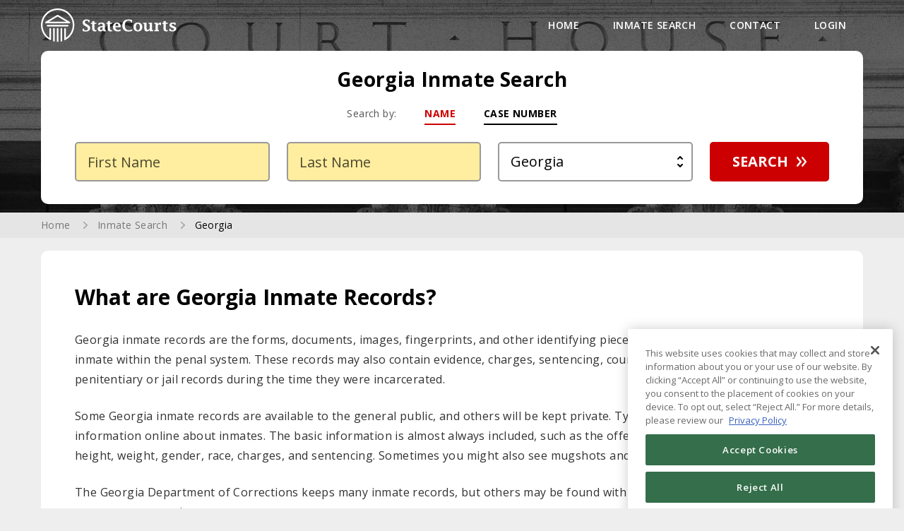

--- FILE ---
content_type: text/html; charset=UTF-8
request_url: https://www.statecourts.org/inmate-search/georgia/
body_size: 13644
content:
<!DOCTYPE HTML>
<html lang="en">
<head>
    <script>
        (function(d) {
            var s = d.createElement("script");
            s.setAttribute("data-account", "Q6kh6QqWbm");
            s.setAttribute("src", "https://cdn.userway.org/widget.js");
            (d.body || d.head).appendChild(s);
        })(document);
    </script>
    <meta http-equiv="Content-Type" content="text/html; charset=utf-8">
    <meta name="viewport" content="width=device-width, initial-scale=1, maximum-scale=1">
    <title>Georgia Inmate Search, Prison and Jail Information - StateCourts</title>
    <meta name="description" content="Find information about the prisons and jails in Georgia and search inmate records in GA with 3 easy clicks">
    <meta name="keywords" content="">
    <link rel="canonical" href="https://www.statecourts.org/inmate-search/georgia/">
    <meta name="robots" content="INDEX,FOLLOW">
        <link href="/favicon.png" rel="shortcut icon" type="image/x-icon">
    <link
        href="https://fonts.googleapis.com/css?family=Open+Sans:300,300i,400,400i,600,600i,700,700i,800,800i&display=swap&subset=latin-ext"
        rel="stylesheet">
    <link href="https://www.statecourts.org/css/style.css" rel="stylesheet" type="text/css">
    <link href="https://www.statecourts.org/css/custom.css" rel="stylesheet" type="text/css">
    
    <!-- Google Tag Manager -->
    <script>(function(w,d,s,l,i){w[l]=w[l]||[];w[l].push({'gtm.start':
                new Date().getTime(),event:'gtm.js'});var f=d.getElementsByTagName(s)[0],
            j=d.createElement(s),dl=l!='dataLayer'?'&l='+l:'';j.async=true;j.src=
            'https://www.googletagmanager.com/gtm.js?id='+i+dl;f.parentNode.insertBefore(j,f);
        })(window,document,'script','dataLayer','GTM-PDFBV64');</script>
    <!-- End Google Tag Manager -->

    
            <!-- OneTrust Cookies Consent Notice start for statecourts.org -->
        <script src="https://cdn.cookielaw.org/scripttemplates/otSDKStub.js"  type="text/javascript" charset="UTF-8" data-domain-script="f29e6109-7ce9-4295-ac0f-0f2d67dc2d64" ></script>
        <script type="text/javascript">
        function OptanonWrapper() { }
        </script>
        <!-- OneTrust Cookies Consent Notice end for statecourts.org -->
    
</head>
<body>

<!-- Google Tag Manager (noscript) -->
<noscript><iframe src="https://www.googletagmanager.com/ns.html?id=GTM-PDFBV64"
                  height="0" width="0" style="display:none;visibility:hidden"></iframe></noscript>
<!-- End Google Tag Manager (noscript) -->

<div class="intro small" 
    style="z-index: 1001;"
>
    <div class="wrapper">
        <div class="iheader flex">
            <div class="ibrand"><a href="https://www.statecourts.org/">StateCourts.org</a></div>
            <nav id="menu" class="inav">
                <ul class="flex">
                    <li><a href="https://www.statecourts.org/">Home</a></li>
                    <li><a href="https://www.statecourts.org/inmate-search/">Inmate Search</a></li>
                    <li><a href="https://www.statecourts.org/help/">Contact</a></li>
                    <li><a href="https://members.statecourts.org/customer/login" target="_blank">Login</a></li>
                </ul>
            </nav>
        </div>
        <div id="lightbox_disclaimer" class="lbox-container disclaimer">
    <div class="lbox-container-inn">
        <div class="disclaimer-header flex">
            <div class="icn"><img src="/img/alert.svg" alt=""></div>
            <div class="txt">Notice</div>
        </div>
        <p><a href="/">StateCourts.org</a> is not a consumer reporting agency as defined by the Fair Credit Reporting Act (FCRA), and does not assemble or evaluate information for the purpose of supplying consumer reports.</p>
        <p><strong>You understand that by clicking "I Agree" you consent to our <a href="/terms/" target="_blank">Terms of Service</a> and <a href="/privacy/" target="_blank">Privacy Policy</a> and agree not to use information provided by <a href="/">StateCourts.org</a> for any purpose under the FCRA, including to make determinations regarding an individual's eligibility for personal credit, insurance, employment, or for tenant screening.</strong></p>
        <p>You understand that license plate and VIN searches are only available for a purpose authorized by the Driver's Privacy Protection Act of 1994 (DPPA). The information obtained from our searches is not to be used for any unlawful purposes.</p>
        <p>This website contains information collected from public and private resources. <a href="/">StateCourts.org</a> cannot confirm that information provided below is accurate or complete. Please use information provided by <a href="/">StateCourts.org</a> responsibly.</p>
        <p>You understand that by clicking "I Agree," <a href="/">StateCourts.org</a> will conduct only a preliminary people search of the information you provide and that a search of any records will only be conducted and made available after you register for an account or purchase a report.</p>
        <div class="disclaimer-btns flex">
            <a class="btn big red yes" id="searchDisclaimerYes" href="javascript:void(0)">I AGREE</a>
            <a class="btn big gray no" href="javascript:void(0);" onclick="lightbox_disclaimer_hide()">I DON'T AGREE</a>
        </div>
    </div>
</div>        <div class="iform">
            <div class="ittl1">Georgia Inmate Search</div>
        <div class="search tabs">
        <div class="search-nav tnav">
            <ul>
                <li class="lbl">Search by:</li>
                <li><a class="lnk" href="#tabName">Name</a></li>
                <li><a class="lnk" href="#tabCase">Case Number</a></li>
            </ul>
        </div>
        <div class="search-content">
            <div class="tblock" id="tabName">
    <div class="search-form name">
        <form method="POST" action="https://www.statecourts.org/search/loader/" rel="nofollow">
            <input type="hidden" name="_token" value="3aKwTMf9wbTl5HnIhAs8pxBvMDa8R6mOfYNVV6G7">            <div class="row flex">
                <div class="input">
                    <input class="form-control required" id="firstName" name="firstName" value=""
                           type="text"
                           placeholder="First Name" required>
                    <div class="form-error">Please enter First Name</div>
                </div>
                <div class="input">
                    <input class="form-control required" id="lastName" name="lastName" value=""
                           type="text"
                           placeholder="Last Name" required>
                    <div class="form-error">Please enter Last Name</div>
                </div>
                <div class="input">
                    <select class="form-control" name="state" id="state">
                        <option value="ALL">All States</option>
                                                    <option value="AL"
                                                                                                            >
                                Alabama
                            </option>
                                                    <option value="AK"
                                                                                                            >
                                Alaska
                            </option>
                                                    <option value="AZ"
                                                                                                            >
                                Arizona
                            </option>
                                                    <option value="AR"
                                                                                                            >
                                Arkansas
                            </option>
                                                    <option value="CA"
                                                                                                            >
                                California
                            </option>
                                                    <option value="CO"
                                                                                                            >
                                Colorado
                            </option>
                                                    <option value="CT"
                                                                                                            >
                                Connecticut
                            </option>
                                                    <option value="DE"
                                                                                                            >
                                Delaware
                            </option>
                                                    <option value="DC"
                                                                                                            >
                                District of Columbia
                            </option>
                                                    <option value="FL"
                                                                                                            >
                                Florida
                            </option>
                                                    <option value="GA"
                                                                                                                        selected
                                                                >
                                Georgia
                            </option>
                                                    <option value="HI"
                                                                                                            >
                                Hawaii
                            </option>
                                                    <option value="ID"
                                                                                                            >
                                Idaho
                            </option>
                                                    <option value="IL"
                                                                                                            >
                                Illinois
                            </option>
                                                    <option value="IN"
                                                                                                            >
                                Indiana
                            </option>
                                                    <option value="IA"
                                                                                                            >
                                Iowa
                            </option>
                                                    <option value="KS"
                                                                                                            >
                                Kansas
                            </option>
                                                    <option value="KY"
                                                                                                            >
                                Kentucky
                            </option>
                                                    <option value="LA"
                                                                                                            >
                                Louisiana
                            </option>
                                                    <option value="ME"
                                                                                                            >
                                Maine
                            </option>
                                                    <option value="MD"
                                                                                                            >
                                Maryland
                            </option>
                                                    <option value="MA"
                                                                                                            >
                                Massachusetts
                            </option>
                                                    <option value="MI"
                                                                                                            >
                                Michigan
                            </option>
                                                    <option value="MN"
                                                                                                            >
                                Minnesota
                            </option>
                                                    <option value="MS"
                                                                                                            >
                                Mississippi
                            </option>
                                                    <option value="MO"
                                                                                                            >
                                Missouri
                            </option>
                                                    <option value="MT"
                                                                                                            >
                                Montana
                            </option>
                                                    <option value="NE"
                                                                                                            >
                                Nebraska
                            </option>
                                                    <option value="NV"
                                                                                                            >
                                Nevada
                            </option>
                                                    <option value="NH"
                                                                                                            >
                                New Hampshire
                            </option>
                                                    <option value="NJ"
                                                                                                            >
                                New Jersey
                            </option>
                                                    <option value="NM"
                                                                                                            >
                                New Mexico
                            </option>
                                                    <option value="NY"
                                                                                                            >
                                New York
                            </option>
                                                    <option value="NC"
                                                                                                            >
                                North Carolina
                            </option>
                                                    <option value="ND"
                                                                                                            >
                                North Dakota
                            </option>
                                                    <option value="OH"
                                                                                                            >
                                Ohio
                            </option>
                                                    <option value="OK"
                                                                                                            >
                                Oklahoma
                            </option>
                                                    <option value="OR"
                                                                                                            >
                                Oregon
                            </option>
                                                    <option value="PA"
                                                                                                            >
                                Pennsylvania
                            </option>
                                                    <option value="RI"
                                                                                                            >
                                Rhode Island
                            </option>
                                                    <option value="SC"
                                                                                                            >
                                South Carolina
                            </option>
                                                    <option value="SD"
                                                                                                            >
                                South Dakota
                            </option>
                                                    <option value="TN"
                                                                                                            >
                                Tennessee
                            </option>
                                                    <option value="TX"
                                                                                                            >
                                Texas
                            </option>
                                                    <option value="UT"
                                                                                                            >
                                Utah
                            </option>
                                                    <option value="VT"
                                                                                                            >
                                Vermont
                            </option>
                                                    <option value="VA"
                                                                                                            >
                                Virginia
                            </option>
                                                    <option value="WA"
                                                                                                            >
                                Washington
                            </option>
                                                    <option value="WV"
                                                                                                            >
                                West Virginia
                            </option>
                                                    <option value="WI"
                                                                                                            >
                                Wisconsin
                            </option>
                                                    <option value="WY"
                                                                                                            >
                                Wyoming
                            </option>
                                            </select>
                    <div class="form-error">Please select a State</div>
                </div>
                <div class="button">
                    <button class="form-btn arw search-button" type="submit">Search</button>
                </div>
            </div>
        </form>
    </div>
</div>
            <div class="tblock" id="tabCase">
    <div class="search-form case">
        <form method="get" action="https://www.statecourts.org/search/loader/" rel="nofollow">
            <input value="inmate" name="type" type="hidden">
            <div class="row flex">
                <div class="input">
                    <input class="form-control required" name="caseNumber" value="" type="text"
                           placeholder="Case Number" aria-label="Case Number" required>
                    <div class="form-error">Please enter Case Number</div>
                </div>
                <div class="input">
                    <select class="form-control" name="state" id="state-case">
                        <option value="ALL">All States</option>
                                                    <option value="AL"
                                                                                                            >
                                Alabama
                            </option>
                                                    <option value="AK"
                                                                                                            >
                                Alaska
                            </option>
                                                    <option value="AZ"
                                                                                                            >
                                Arizona
                            </option>
                                                    <option value="AR"
                                                                                                            >
                                Arkansas
                            </option>
                                                    <option value="CA"
                                                                                                            >
                                California
                            </option>
                                                    <option value="CO"
                                                                                                            >
                                Colorado
                            </option>
                                                    <option value="CT"
                                                                                                            >
                                Connecticut
                            </option>
                                                    <option value="DE"
                                                                                                            >
                                Delaware
                            </option>
                                                    <option value="DC"
                                                                                                            >
                                District of Columbia
                            </option>
                                                    <option value="FL"
                                                                                                            >
                                Florida
                            </option>
                                                    <option value="GA"
                                                                                                                        selected
                                                                >
                                Georgia
                            </option>
                                                    <option value="HI"
                                                                                                            >
                                Hawaii
                            </option>
                                                    <option value="ID"
                                                                                                            >
                                Idaho
                            </option>
                                                    <option value="IL"
                                                                                                            >
                                Illinois
                            </option>
                                                    <option value="IN"
                                                                                                            >
                                Indiana
                            </option>
                                                    <option value="IA"
                                                                                                            >
                                Iowa
                            </option>
                                                    <option value="KS"
                                                                                                            >
                                Kansas
                            </option>
                                                    <option value="KY"
                                                                                                            >
                                Kentucky
                            </option>
                                                    <option value="LA"
                                                                                                            >
                                Louisiana
                            </option>
                                                    <option value="ME"
                                                                                                            >
                                Maine
                            </option>
                                                    <option value="MD"
                                                                                                            >
                                Maryland
                            </option>
                                                    <option value="MA"
                                                                                                            >
                                Massachusetts
                            </option>
                                                    <option value="MI"
                                                                                                            >
                                Michigan
                            </option>
                                                    <option value="MN"
                                                                                                            >
                                Minnesota
                            </option>
                                                    <option value="MS"
                                                                                                            >
                                Mississippi
                            </option>
                                                    <option value="MO"
                                                                                                            >
                                Missouri
                            </option>
                                                    <option value="MT"
                                                                                                            >
                                Montana
                            </option>
                                                    <option value="NE"
                                                                                                            >
                                Nebraska
                            </option>
                                                    <option value="NV"
                                                                                                            >
                                Nevada
                            </option>
                                                    <option value="NH"
                                                                                                            >
                                New Hampshire
                            </option>
                                                    <option value="NJ"
                                                                                                            >
                                New Jersey
                            </option>
                                                    <option value="NM"
                                                                                                            >
                                New Mexico
                            </option>
                                                    <option value="NY"
                                                                                                            >
                                New York
                            </option>
                                                    <option value="NC"
                                                                                                            >
                                North Carolina
                            </option>
                                                    <option value="ND"
                                                                                                            >
                                North Dakota
                            </option>
                                                    <option value="OH"
                                                                                                            >
                                Ohio
                            </option>
                                                    <option value="OK"
                                                                                                            >
                                Oklahoma
                            </option>
                                                    <option value="OR"
                                                                                                            >
                                Oregon
                            </option>
                                                    <option value="PA"
                                                                                                            >
                                Pennsylvania
                            </option>
                                                    <option value="RI"
                                                                                                            >
                                Rhode Island
                            </option>
                                                    <option value="SC"
                                                                                                            >
                                South Carolina
                            </option>
                                                    <option value="SD"
                                                                                                            >
                                South Dakota
                            </option>
                                                    <option value="TN"
                                                                                                            >
                                Tennessee
                            </option>
                                                    <option value="TX"
                                                                                                            >
                                Texas
                            </option>
                                                    <option value="UT"
                                                                                                            >
                                Utah
                            </option>
                                                    <option value="VT"
                                                                                                            >
                                Vermont
                            </option>
                                                    <option value="VA"
                                                                                                            >
                                Virginia
                            </option>
                                                    <option value="WA"
                                                                                                            >
                                Washington
                            </option>
                                                    <option value="WV"
                                                                                                            >
                                West Virginia
                            </option>
                                                    <option value="WI"
                                                                                                            >
                                Wisconsin
                            </option>
                                                    <option value="WY"
                                                                                                            >
                                Wyoming
                            </option>
                                            </select>
                    <div class="form-error">Please select a State</div>
                </div>
                <div class="button">
                    <button class="form-btn arw search-button" type="submit">Search</button>
                </div>
            </div>
        </form>
    </div>
</div>
        </div>
    </div>
</div>
    </div>
</div>
    <div class="breadcrumbs">
    <div class="wrapper">
        <ol class="flex" itemscope itemtype="https://schema.org/BreadcrumbList">
                            <li itemprop="itemListElement" itemscope itemtype="https://schema.org/ListItem">
                    <a itemprop="item" href="https://www.statecourts.org/" >
                        <span itemprop="name">Home</span>
                    </a>
                    <meta itemprop="position" content="1" />
                </li>
                            <li itemprop="itemListElement" itemscope itemtype="https://schema.org/ListItem">
                    <a itemprop="item" href="https://www.statecourts.org/inmate-search/" >
                        <span itemprop="name">Inmate Search</span>
                    </a>
                    <meta itemprop="position" content="2" />
                </li>
                            <li itemprop="itemListElement" itemscope itemtype="https://schema.org/ListItem">
                    <a itemprop="item" href="https://www.statecourts.org/inmate-search/georgia/" >
                        <span itemprop="name">Georgia</span>
                    </a>
                    <meta itemprop="position" content="3" />
                </li>
                    </ol>
    </div>
</div>
<div class="main">
        <div class="wrapper">
        <div class="container flex">
            <div class="content">
                <div class="section">
                    <h1>What are Georgia Inmate Records?</h1>
                                            <p class="MsoNormal"><span style="color:#323232">Georgia inmate records are the
forms, documents, images, fingerprints, and other identifying pieces of
information connected to each inmate within the penal system. These records may
also contain evidence, charges, sentencing, court records, arrest reports, and
then penitentiary or jail records during the time they were incarcerated.</span></p><p class="MsoNormal"><span style="color:#323232">Some Georgia inmate records are
available to the general public, and others will be kept private. Typically,
you can find a lot of information online about inmates. The basic information
is almost always included, such as the offender’s name, address, date of birth,
height, weight, gender, race, charges, and sentencing. Sometimes you might also
see mugshots and other details.</span></p><p style="border: 0px; margin-top: 1.5rem; margin-bottom: 1.5rem; padding: 0px; color: rgb(101, 101, 101); font-size: 16px; letter-spacing: 0.4px;">







</p><p class="MsoNormal"><span style="color:#323232">The Georgia Department of
Corrections keeps many inmate records, but others may be found with local
police, the courts, or other government agencies.&nbsp;</span><o:p></o:p></p>
                                    </div>
                                    <div class="section">
                        <h2>Georgia Prison and Jail System</h2>
                        <p class="MsoNormal">The Georgia Department of
Corrections oversees 34 state prisons, which hold around 52,000 offenders. Some
of these felons are allowed to work on work details, food or farm operations,
fire services, or construction. The state also has 12 state-run residential
substance abuse treatment facilities, two integrated treatment facilities, 12
transition centers (to help inmates reintegrate), and eight probation detention
centers. The state also has four private prisons.</p><p class="MsoNormal">Georgia classifies their prisons
and units within prisons into three categories, Close Security, meaning these
offenders are a significant risk for escape and need to be closely monitored.
They have Medium Security for the majority of offenders who need supervision
but may be allowed to work in programs outside of the prison. Minimum Security
is for offenders who pose the least amount of risk and who follow the rules.</p><p class="MsoNormal">There are 21 county prisons or
jails where inmates serving short sentences (usually less than 12 months) or
those awaiting trial are held.</p><h2>How to Search for Inmates in Georgia</h2><p class="MsoNormal">The Georgia Department of
Corrections has an <a href="http://www.gdc.ga.gov/GDC/Offender/Query">offender
locator</a> on its website where the public can
easily search for inmates. You can enter a partial name (first or last). Some
optional choices to narrow the research results are gender, race, age (between
# and #), and where they were most recently located.</p><p class="MsoNormal">The search results will show a
list with the offender’s name, their major offense, and where they are
currently located. You can click a button labeled “View Offender Info” to see
further details. Those extra details include a mug shot, GDC ID, year of birth,
race, gender, height, weight, eye color, and hair color. You can also see if
the person has any scars or tattoos. You will also see a long list of their
offenses, the county, incarceration dates, and sentences. You can easily print
the results with a button at the top of the page.</p><p>























</p><p class="MsoNormal">You can also use third-party
search tools like InfoTracer to find out all about an inmate and not just their
inmate records but a ton of additional information that you might find useful.&nbsp;<o:p></o:p></p>
                    </div>
                                                    <div class="section">
                        <h2>Types of Jails in Georgia</h2>
                        <div class="links-list two-cols disc">
                            <ul>
                                                                                                            <li>
                                            <a href="#">
                                                <strong>
                                                    Federal Prisons
                                                </strong>
                                                - 4
                                            </a>
                                        </li>
                                                                                                                                                <li>
                                            <a href="#">
                                                <strong>
                                                    Private Prisons
                                                </strong>
                                                - 10
                                            </a>
                                        </li>
                                                                                                                                                <li>
                                            <a href="#">
                                                <strong>
                                                    Transitional Centers
                                                </strong>
                                                - 13
                                            </a>
                                        </li>
                                                                                                                                                <li>
                                            <a href="#">
                                                <strong>
                                                    State Prisons
                                                </strong>
                                                - 33
                                            </a>
                                        </li>
                                                                                                                                                <li>
                                            <a href="#">
                                                <strong>
                                                    County Jails
                                                </strong>
                                                - 190
                                            </a>
                                        </li>
                                                                    
                                                                                                            <li>
                                            <a href="#">
                                                <strong>
                                                    Sheriff Offices
                                                </strong>
                                                - 56
                                            </a>
                                        </li>
                                                                                                                                                <li>
                                            <a href="#">
                                                <strong>
                                                    Police Departments
                                                </strong>
                                                - 336
                                            </a>
                                        </li>
                                                                                                </ul>
                        </div>
                    </div>
                                                    <div class="section">
                                                    <h2>How to Contact, Send Money to or Visit an Inmate in Georgia</h2>
                            <p class="MsoNormal">Georgia makes it easy to <a href="http://www.gdc.ga.gov/InmateInfo/Payments/Payments">send money to an inmate</a> incarcerated in prison. They have two options: one using
a voucher and another using the jPay system. You can even send money by using
the phone.</p><p>



Georgia encourages <a href="http://www.gdc.ga.gov/sites/all/files/pdf/Visitation_FAQs.pdf" style="">visitation</a> from family and friends, but visitors must be approved
through the standard process first. Visitors must follow all the rules, dress
appropriately, and come during allowed visiting hours.<br></p>
                                                                            <div class="courts-list mm" id="jail">
                                <h3 class="ttl" id="courts-list">Federal Jails</h3>
                                <ul>
            <li class="flex">
            <span class="info">
                <strong><a
                                                    href="https://www.statecourts.org/inmate-search/georgia/fulton-county/atlanta-rrm/"
                                                > Atlanta RRM  </a></strong><br>
                Address: 719 Mcdonough Blvd S.e., Atlanta, GA 30315
              <br>
             Phone: 404-635-5679
            </span>
            <span class="button"><a class="btn med"
                                                                            href="https://www.statecourts.org/inmate-search/georgia/fulton-county/atlanta-rrm/"
                                    >More</a>
            </span>
        </li>
            <li class="flex">
            <span class="info">
                <strong><a
                                                    href="https://www.statecourts.org/inmate-search/georgia/fulton-county/atlanta-usp/"
                                                > Atlanta USP  </a></strong><br>
                Address: 601 Mcdonough Blvd Se, Atlanta, GA 30315
              <br>
             Phone: 404-635-5100
            </span>
            <span class="button"><a class="btn med"
                                                                            href="https://www.statecourts.org/inmate-search/georgia/fulton-county/atlanta-usp/"
                                    >More</a>
            </span>
        </li>
            <li class="flex">
            <span class="info">
                <strong><a
                                                    href="https://www.statecourts.org/inmate-search/georgia/wayne-county/jesup-fci/"
                                                > Jesup FCI  </a></strong><br>
                Address: 2601 Highway 301 South, Jesup, GA 31599
              <br>
             Phone: 912-427-0871
            </span>
            <span class="button"><a class="btn med"
                                                                            href="https://www.statecourts.org/inmate-search/georgia/wayne-county/jesup-fci/"
                                    >More</a>
            </span>
        </li>
            <li class="flex">
            <span class="info">
                <strong><a
                                                    href="https://www.statecourts.org/inmate-search/georgia/fulton-county/southeast-ro/"
                                                > Southeast RO  </a></strong><br>
                Address: 3800 Camp Crk Pk Sw/bdg 2000, Atlanta, GA 30331
              <br>
             Phone: 678-686-1200
            </span>
            <span class="button"><a class="btn med"
                                                                            href="https://www.statecourts.org/inmate-search/georgia/fulton-county/southeast-ro/"
                                    >More</a>
            </span>
        </li>
    </ul>

                            </div>
                                            </div>
                                                    <div class="section">
                        <h2>Sheriff Offices in Georgia </h2>
                        <div class="courts-list mm" id="sheriff">
                            <ul>
            <li class="flex">
            <span class="info">
                <strong><a
                                                    href="https://www.statecourts.org/inmate-search/georgia/baldwin-county-sheriff-s-office/"
                                                > Baldwin County Sheriff&#039;s Office </a></strong><br>
                Address: 119 Old Monticello Rd Nw, Milledgeville, GA 31061
              <br>
             Phone: 478-445-4726
            </span>
            <span class="button"><a class="btn med"
                                                                            href="https://www.statecourts.org/inmate-search/georgia/baldwin-county-sheriff-s-office/"
                                    >More</a>
            </span>
        </li>
            <li class="flex">
            <span class="info">
                <strong><a
                                                    href="https://www.statecourts.org/inmate-search/georgia/ben-hill-county-sheriff-s-office/"
                                                > Ben Hill County Sheriff&#039;s Office </a></strong><br>
                Address: 255 Appomattox Road, Fitzgerald, GA 31750
              <br>
             Phone: (229) 426-5161
            </span>
            <span class="button"><a class="btn med"
                                                                            href="https://www.statecourts.org/inmate-search/georgia/ben-hill-county-sheriff-s-office/"
                                    >More</a>
            </span>
        </li>
            <li class="flex">
            <span class="info">
                <strong><a
                                                    href="https://www.statecourts.org/inmate-search/georgia/gwinnett-county-sheriff-s-office/"
                                                > Gwinnett County Sheriff&#039;s Office </a></strong><br>
                Address: 2900 University Pkwy. Ne, Lawrenceville, GA 30043
              <br>
             Phone: 770-619-6500
            </span>
            <span class="button"><a class="btn med"
                                                                            href="https://www.statecourts.org/inmate-search/georgia/gwinnett-county-sheriff-s-office/"
                                    >More</a>
            </span>
        </li>
            <li class="flex">
            <span class="info">
                <strong><a
                                                    href="https://www.statecourts.org/inmate-search/georgia/laurens-county-sheriff-s-office/"
                                                > Laurens County Sheriff&#039;s Office </a></strong><br>
                Address: 511 Southern Pines Rd, Dublin, GA 31021
              <br>
             Phone: (478)272-1522
            </span>
            <span class="button"><a class="btn med"
                                                                            href="https://www.statecourts.org/inmate-search/georgia/laurens-county-sheriff-s-office/"
                                    >More</a>
            </span>
        </li>
            <li class="flex">
            <span class="info">
                <strong><a
                                                    href="https://www.statecourts.org/inmate-search/georgia/putnam-county-sheriff-s-office/"
                                                > Putnam County Sheriff&#039;s Office </a></strong><br>
                Address: 111 Ridley Drive, Eatonton, GA 31024
              <br>
             Phone: 706-485-8557
            </span>
            <span class="button"><a class="btn med"
                                                                            href="https://www.statecourts.org/inmate-search/georgia/putnam-county-sheriff-s-office/"
                                    >More</a>
            </span>
        </li>
    </ul>

                        </div>
                    </div>
                
                                    <div class="section">
                        <h2>Police Departments in Georgia </h2>
                        <div class="courts-list mm" id="police">
                            <ul>
            <li class="flex">
            <span class="info">
                <strong><a
                                                    href="https://www.statecourts.org/inmate-search/georgia/avondale-estates-police-department/"
                                                > Avondale Estates Police Department </a></strong><br>
                Address: 21 N Avondale Plaza, Avondale estates, GA 30002
              <br>
             Phone: (404)294-5410
            </span>
            <span class="button"><a class="btn med"
                                                                            href="https://www.statecourts.org/inmate-search/georgia/avondale-estates-police-department/"
                                    >More</a>
            </span>
        </li>
            <li class="flex">
            <span class="info">
                <strong><a
                                                    href="https://www.statecourts.org/inmate-search/georgia/byron-police-department/"
                                                > Byron Police Department </a></strong><br>
                Address: 401 Main Street, Byron, GA 31008
              <br>
             Phone: 478-956-2880
            </span>
            <span class="button"><a class="btn med"
                                                                            href="https://www.statecourts.org/inmate-search/georgia/byron-police-department/"
                                    >More</a>
            </span>
        </li>
            <li class="flex">
            <span class="info">
                <strong><a
                                                    href="https://www.statecourts.org/inmate-search/georgia/euharlee-police-department/"
                                                > Euharlee Police Department </a></strong><br>
                Address: 30 Burges Mill Road, Euharlee, GA 30145
              <br>
             Phone: (770)386-7339
            </span>
            <span class="button"><a class="btn med"
                                                                            href="https://www.statecourts.org/inmate-search/georgia/euharlee-police-department/"
                                    >More</a>
            </span>
        </li>
            <li class="flex">
            <span class="info">
                <strong><a
                                                    href="https://www.statecourts.org/inmate-search/georgia/georgetown-police-department/"
                                                > Georgetown Police Department </a></strong><br>
                Address: Main St, Georgetown, GA 39854
              <br>
             Phone: (229)334-3588
            </span>
            <span class="button"><a class="btn med"
                                                                            href="https://www.statecourts.org/inmate-search/georgia/georgetown-police-department/"
                                    >More</a>
            </span>
        </li>
            <li class="flex">
            <span class="info">
                <strong><a
                                                    href="https://www.statecourts.org/inmate-search/georgia/habersham-county-board-of-education-police-department/"
                                                > Habersham County Board Of Education Police Department </a></strong><br>
                Address: 171 Raider Circle, Mount airy, GA 30563
              <br>
             Phone: (706)778-7161
            </span>
            <span class="button"><a class="btn med"
                                                                            href="https://www.statecourts.org/inmate-search/georgia/habersham-county-board-of-education-police-department/"
                                    >More</a>
            </span>
        </li>
            <li class="flex">
            <span class="info">
                <strong><a
                                                    href="https://www.statecourts.org/inmate-search/georgia/jefferson-police-department/"
                                                > Jefferson Police Department </a></strong><br>
                Address: Po Box 851, Jefferson, GA 30549
              <br>
             Phone: (706)367-5231
            </span>
            <span class="button"><a class="btn med"
                                                                            href="https://www.statecourts.org/inmate-search/georgia/jefferson-police-department/"
                                    >More</a>
            </span>
        </li>
            <li class="flex">
            <span class="info">
                <strong><a
                                                    href="https://www.statecourts.org/inmate-search/georgia/remerton-police-department/"
                                                > Remerton Police Department </a></strong><br>
                Address: 1757 Poplar Street, Remerton, GA 31601
              <br>
             Phone: (229)247-2320
            </span>
            <span class="button"><a class="btn med"
                                                                            href="https://www.statecourts.org/inmate-search/georgia/remerton-police-department/"
                                    >More</a>
            </span>
        </li>
            <li class="flex">
            <span class="info">
                <strong><a
                                                    href="https://www.statecourts.org/inmate-search/georgia/savannah-chatham-metropolitan-police-department/"
                                                > Savannah-Chatham Metropolitan Police Department </a></strong><br>
                Address: 201 Habersham St, Savannah, GA 31412
              <br>
             Phone: 912-651-6675
            </span>
            <span class="button"><a class="btn med"
                                                                            href="https://www.statecourts.org/inmate-search/georgia/savannah-chatham-metropolitan-police-department/"
                                    >More</a>
            </span>
        </li>
            <li class="flex">
            <span class="info">
                <strong><a
                                                    href="https://www.statecourts.org/inmate-search/georgia/sylvester-police-department/"
                                                > Sylvester Police Department </a></strong><br>
                Address: 102 S Isabella St, Sylvester, GA 31791
              <br>
             Phone: 229-776- 8500
            </span>
            <span class="button"><a class="btn med"
                                                                            href="https://www.statecourts.org/inmate-search/georgia/sylvester-police-department/"
                                    >More</a>
            </span>
        </li>
            <li class="flex">
            <span class="info">
                <strong><a
                                                    href="https://www.statecourts.org/inmate-search/georgia/wrens-police-department/"
                                                > Wrens Police Department </a></strong><br>
                Address: 401 Broad St Ne, Wrens, GA 30833
              <br>
             Phone: (706)547-3232
            </span>
            <span class="button"><a class="btn med"
                                                                            href="https://www.statecourts.org/inmate-search/georgia/wrens-police-department/"
                                    >More</a>
            </span>
        </li>
    </ul>

                        </div>
                    </div>
                                <div class="section">
    <h2>Georgia Counties</h2>
    <div class="links-list five-cols states-list">
        <ul>
                            <li>
                    <a href="https://www.statecourts.org/inmate-search/georgia/appling-county/">Appling</a>
                </li>
                            <li>
                    <a href="https://www.statecourts.org/inmate-search/georgia/atkinson-county/">Atkinson</a>
                </li>
                            <li>
                    <a href="https://www.statecourts.org/inmate-search/georgia/bacon-county/">Bacon</a>
                </li>
                            <li>
                    <a href="https://www.statecourts.org/inmate-search/georgia/baker-county/">Baker</a>
                </li>
                            <li>
                    <a href="https://www.statecourts.org/inmate-search/georgia/baldwin-county/">Baldwin</a>
                </li>
                            <li>
                    <a href="https://www.statecourts.org/inmate-search/georgia/banks-county/">Banks</a>
                </li>
                            <li>
                    <a href="https://www.statecourts.org/inmate-search/georgia/barrow-county/">Barrow</a>
                </li>
                            <li>
                    <a href="https://www.statecourts.org/inmate-search/georgia/bartow-county/">Bartow</a>
                </li>
                            <li>
                    <a href="https://www.statecourts.org/inmate-search/georgia/ben-hill-county/">Ben Hill</a>
                </li>
                            <li>
                    <a href="https://www.statecourts.org/inmate-search/georgia/berrien-county/">Berrien</a>
                </li>
                            <li>
                    <a href="https://www.statecourts.org/inmate-search/georgia/bibb-county/">Bibb</a>
                </li>
                            <li>
                    <a href="https://www.statecourts.org/inmate-search/georgia/bleckley-county/">Bleckley</a>
                </li>
                            <li>
                    <a href="https://www.statecourts.org/inmate-search/georgia/brantley-county/">Brantley</a>
                </li>
                            <li>
                    <a href="https://www.statecourts.org/inmate-search/georgia/brooks-county/">Brooks</a>
                </li>
                            <li>
                    <a href="https://www.statecourts.org/inmate-search/georgia/bryan-county/">Bryan</a>
                </li>
                            <li>
                    <a href="https://www.statecourts.org/inmate-search/georgia/bulloch-county/">Bulloch</a>
                </li>
                            <li>
                    <a href="https://www.statecourts.org/inmate-search/georgia/burke-county/">Burke</a>
                </li>
                            <li>
                    <a href="https://www.statecourts.org/inmate-search/georgia/butts-county/">Butts</a>
                </li>
                            <li>
                    <a href="https://www.statecourts.org/inmate-search/georgia/calhoun-county/">Calhoun</a>
                </li>
                            <li>
                    <a href="https://www.statecourts.org/inmate-search/georgia/camden-county/">Camden</a>
                </li>
                            <li>
                    <a href="https://www.statecourts.org/inmate-search/georgia/candler-county/">Candler</a>
                </li>
                            <li>
                    <a href="https://www.statecourts.org/inmate-search/georgia/carroll-county/">Carroll</a>
                </li>
                            <li>
                    <a href="https://www.statecourts.org/inmate-search/georgia/catoosa-county/">Catoosa</a>
                </li>
                            <li>
                    <a href="https://www.statecourts.org/inmate-search/georgia/charlton-county/">Charlton</a>
                </li>
                            <li>
                    <a href="https://www.statecourts.org/inmate-search/georgia/chatham-county/">Chatham</a>
                </li>
                            <li>
                    <a href="https://www.statecourts.org/inmate-search/georgia/chattahoochee-county/">Chattahoochee</a>
                </li>
                            <li>
                    <a href="https://www.statecourts.org/inmate-search/georgia/chattooga-county/">Chattooga</a>
                </li>
                            <li>
                    <a href="https://www.statecourts.org/inmate-search/georgia/cherokee-county/">Cherokee</a>
                </li>
                            <li>
                    <a href="https://www.statecourts.org/inmate-search/georgia/clarke-county/">Clarke</a>
                </li>
                            <li>
                    <a href="https://www.statecourts.org/inmate-search/georgia/clay-county/">Clay</a>
                </li>
                            <li>
                    <a href="https://www.statecourts.org/inmate-search/georgia/clayton-county/">Clayton</a>
                </li>
                            <li>
                    <a href="https://www.statecourts.org/inmate-search/georgia/clinch-county/">Clinch</a>
                </li>
                            <li>
                    <a href="https://www.statecourts.org/inmate-search/georgia/cobb-county/">Cobb</a>
                </li>
                            <li>
                    <a href="https://www.statecourts.org/inmate-search/georgia/coffee-county/">Coffee</a>
                </li>
                            <li>
                    <a href="https://www.statecourts.org/inmate-search/georgia/colquitt-county/">Colquitt</a>
                </li>
                            <li>
                    <a href="https://www.statecourts.org/inmate-search/georgia/columbia-county/">Columbia</a>
                </li>
                            <li>
                    <a href="https://www.statecourts.org/inmate-search/georgia/cook-county/">Cook</a>
                </li>
                            <li>
                    <a href="https://www.statecourts.org/inmate-search/georgia/coweta-county/">Coweta</a>
                </li>
                            <li>
                    <a href="https://www.statecourts.org/inmate-search/georgia/crawford-county/">Crawford</a>
                </li>
                            <li>
                    <a href="https://www.statecourts.org/inmate-search/georgia/crisp-county/">Crisp</a>
                </li>
                            <li>
                    <a href="https://www.statecourts.org/inmate-search/georgia/dade-county/">Dade</a>
                </li>
                            <li>
                    <a href="https://www.statecourts.org/inmate-search/georgia/dawson-county/">Dawson</a>
                </li>
                            <li>
                    <a href="https://www.statecourts.org/inmate-search/georgia/decatur-county/">Decatur</a>
                </li>
                            <li>
                    <a href="https://www.statecourts.org/inmate-search/georgia/dodge-county/">Dodge</a>
                </li>
                            <li>
                    <a href="https://www.statecourts.org/inmate-search/georgia/dooly-county/">Dooly</a>
                </li>
                            <li>
                    <a href="https://www.statecourts.org/inmate-search/georgia/dougherty-county/">Dougherty</a>
                </li>
                            <li>
                    <a href="https://www.statecourts.org/inmate-search/georgia/douglas-county/">Douglas</a>
                </li>
                            <li>
                    <a href="https://www.statecourts.org/inmate-search/georgia/early-county/">Early</a>
                </li>
                            <li>
                    <a href="https://www.statecourts.org/inmate-search/georgia/echols-county/">Echols</a>
                </li>
                            <li>
                    <a href="https://www.statecourts.org/inmate-search/georgia/effingham-county/">Effingham</a>
                </li>
                            <li>
                    <a href="https://www.statecourts.org/inmate-search/georgia/elbert-county/">Elbert</a>
                </li>
                            <li>
                    <a href="https://www.statecourts.org/inmate-search/georgia/emanuel-county/">Emanuel</a>
                </li>
                            <li>
                    <a href="https://www.statecourts.org/inmate-search/georgia/evans-county/">Evans</a>
                </li>
                            <li>
                    <a href="https://www.statecourts.org/inmate-search/georgia/fannin-county/">Fannin</a>
                </li>
                            <li>
                    <a href="https://www.statecourts.org/inmate-search/georgia/fayette-county/">Fayette</a>
                </li>
                            <li>
                    <a href="https://www.statecourts.org/inmate-search/georgia/floyd-county/">Floyd</a>
                </li>
                            <li>
                    <a href="https://www.statecourts.org/inmate-search/georgia/forsyth-county/">Forsyth</a>
                </li>
                            <li>
                    <a href="https://www.statecourts.org/inmate-search/georgia/franklin-county/">Franklin</a>
                </li>
                            <li>
                    <a href="https://www.statecourts.org/inmate-search/georgia/fulton-county/">Fulton</a>
                </li>
                            <li>
                    <a href="https://www.statecourts.org/inmate-search/georgia/gilmer-county/">Gilmer</a>
                </li>
                            <li>
                    <a href="https://www.statecourts.org/inmate-search/georgia/glascock-county/">Glascock</a>
                </li>
                            <li>
                    <a href="https://www.statecourts.org/inmate-search/georgia/glynn-county/">Glynn</a>
                </li>
                            <li>
                    <a href="https://www.statecourts.org/inmate-search/georgia/gordon-county/">Gordon</a>
                </li>
                            <li>
                    <a href="https://www.statecourts.org/inmate-search/georgia/grady-county/">Grady</a>
                </li>
                            <li>
                    <a href="https://www.statecourts.org/inmate-search/georgia/greene-county/">Greene</a>
                </li>
                            <li>
                    <a href="https://www.statecourts.org/inmate-search/georgia/gwinnett-county/">Gwinnett</a>
                </li>
                            <li>
                    <a href="https://www.statecourts.org/inmate-search/georgia/habersham-county/">Habersham</a>
                </li>
                            <li>
                    <a href="https://www.statecourts.org/inmate-search/georgia/hall-county/">Hall</a>
                </li>
                            <li>
                    <a href="https://www.statecourts.org/inmate-search/georgia/hancock-county/">Hancock</a>
                </li>
                            <li>
                    <a href="https://www.statecourts.org/inmate-search/georgia/haralson-county/">Haralson</a>
                </li>
                            <li>
                    <a href="https://www.statecourts.org/inmate-search/georgia/harris-county/">Harris</a>
                </li>
                            <li>
                    <a href="https://www.statecourts.org/inmate-search/georgia/hart-county/">Hart</a>
                </li>
                            <li>
                    <a href="https://www.statecourts.org/inmate-search/georgia/heard-county/">Heard</a>
                </li>
                            <li>
                    <a href="https://www.statecourts.org/inmate-search/georgia/henry-county/">Henry</a>
                </li>
                            <li>
                    <a href="https://www.statecourts.org/inmate-search/georgia/houston-county/">Houston</a>
                </li>
                            <li>
                    <a href="https://www.statecourts.org/inmate-search/georgia/irwin-county/">Irwin</a>
                </li>
                            <li>
                    <a href="https://www.statecourts.org/inmate-search/georgia/jackson-county/">Jackson</a>
                </li>
                            <li>
                    <a href="https://www.statecourts.org/inmate-search/georgia/jasper-county/">Jasper</a>
                </li>
                            <li>
                    <a href="https://www.statecourts.org/inmate-search/georgia/jeff-davis-county/">Jeff Davis</a>
                </li>
                            <li>
                    <a href="https://www.statecourts.org/inmate-search/georgia/jefferson-county/">Jefferson</a>
                </li>
                            <li>
                    <a href="https://www.statecourts.org/inmate-search/georgia/jenkins-county/">Jenkins</a>
                </li>
                            <li>
                    <a href="https://www.statecourts.org/inmate-search/georgia/johnson-county/">Johnson</a>
                </li>
                            <li>
                    <a href="https://www.statecourts.org/inmate-search/georgia/jones-county/">Jones</a>
                </li>
                            <li>
                    <a href="https://www.statecourts.org/inmate-search/georgia/lamar-county/">Lamar</a>
                </li>
                            <li>
                    <a href="https://www.statecourts.org/inmate-search/georgia/lanier-county/">Lanier</a>
                </li>
                            <li>
                    <a href="https://www.statecourts.org/inmate-search/georgia/laurens-county/">Laurens</a>
                </li>
                            <li>
                    <a href="https://www.statecourts.org/inmate-search/georgia/lee-county/">Lee</a>
                </li>
                            <li>
                    <a href="https://www.statecourts.org/inmate-search/georgia/liberty-county/">Liberty</a>
                </li>
                            <li>
                    <a href="https://www.statecourts.org/inmate-search/georgia/lincoln-county/">Lincoln</a>
                </li>
                            <li>
                    <a href="https://www.statecourts.org/inmate-search/georgia/long-county/">Long</a>
                </li>
                            <li>
                    <a href="https://www.statecourts.org/inmate-search/georgia/lowndes-county/">Lowndes</a>
                </li>
                            <li>
                    <a href="https://www.statecourts.org/inmate-search/georgia/lumpkin-county/">Lumpkin</a>
                </li>
                            <li>
                    <a href="https://www.statecourts.org/inmate-search/georgia/macon-county/">Macon</a>
                </li>
                            <li>
                    <a href="https://www.statecourts.org/inmate-search/georgia/madison-county/">Madison</a>
                </li>
                            <li>
                    <a href="https://www.statecourts.org/inmate-search/georgia/marion-county/">Marion</a>
                </li>
                            <li>
                    <a href="https://www.statecourts.org/inmate-search/georgia/mcduffie-county/">Mcduffie</a>
                </li>
                            <li>
                    <a href="https://www.statecourts.org/inmate-search/georgia/mcintosh-county/">Mcintosh</a>
                </li>
                            <li>
                    <a href="https://www.statecourts.org/inmate-search/georgia/meriwether-county/">Meriwether</a>
                </li>
                            <li>
                    <a href="https://www.statecourts.org/inmate-search/georgia/miller-county/">Miller</a>
                </li>
                            <li>
                    <a href="https://www.statecourts.org/inmate-search/georgia/mitchell-county/">Mitchell</a>
                </li>
                            <li>
                    <a href="https://www.statecourts.org/inmate-search/georgia/monroe-county/">Monroe</a>
                </li>
                            <li>
                    <a href="https://www.statecourts.org/inmate-search/georgia/montgomery-county/">Montgomery</a>
                </li>
                            <li>
                    <a href="https://www.statecourts.org/inmate-search/georgia/morgan-county/">Morgan</a>
                </li>
                            <li>
                    <a href="https://www.statecourts.org/inmate-search/georgia/murray-county/">Murray</a>
                </li>
                            <li>
                    <a href="https://www.statecourts.org/inmate-search/georgia/muscogee-county/">Muscogee</a>
                </li>
                            <li>
                    <a href="https://www.statecourts.org/inmate-search/georgia/newton-county/">Newton</a>
                </li>
                            <li>
                    <a href="https://www.statecourts.org/inmate-search/georgia/oconee-county/">Oconee</a>
                </li>
                            <li>
                    <a href="https://www.statecourts.org/inmate-search/georgia/oglethorpe-county/">Oglethorpe</a>
                </li>
                            <li>
                    <a href="https://www.statecourts.org/inmate-search/georgia/paulding-county/">Paulding</a>
                </li>
                            <li>
                    <a href="https://www.statecourts.org/inmate-search/georgia/peach-county/">Peach</a>
                </li>
                            <li>
                    <a href="https://www.statecourts.org/inmate-search/georgia/pickens-county/">Pickens</a>
                </li>
                            <li>
                    <a href="https://www.statecourts.org/inmate-search/georgia/pierce-county/">Pierce</a>
                </li>
                            <li>
                    <a href="https://www.statecourts.org/inmate-search/georgia/pike-county/">Pike</a>
                </li>
                            <li>
                    <a href="https://www.statecourts.org/inmate-search/georgia/polk-county/">Polk</a>
                </li>
                            <li>
                    <a href="https://www.statecourts.org/inmate-search/georgia/pulaski-county/">Pulaski</a>
                </li>
                            <li>
                    <a href="https://www.statecourts.org/inmate-search/georgia/putnam-county/">Putnam</a>
                </li>
                            <li>
                    <a href="https://www.statecourts.org/inmate-search/georgia/quitman-county/">Quitman</a>
                </li>
                            <li>
                    <a href="https://www.statecourts.org/inmate-search/georgia/rabun-county/">Rabun</a>
                </li>
                            <li>
                    <a href="https://www.statecourts.org/inmate-search/georgia/randolph-county/">Randolph</a>
                </li>
                            <li>
                    <a href="https://www.statecourts.org/inmate-search/georgia/richmond-county/">Richmond</a>
                </li>
                            <li>
                    <a href="https://www.statecourts.org/inmate-search/georgia/rockdale-county/">Rockdale</a>
                </li>
                            <li>
                    <a href="https://www.statecourts.org/inmate-search/georgia/schley-county/">Schley</a>
                </li>
                            <li>
                    <a href="https://www.statecourts.org/inmate-search/georgia/screven-county/">Screven</a>
                </li>
                            <li>
                    <a href="https://www.statecourts.org/inmate-search/georgia/seminole-county/">Seminole</a>
                </li>
                            <li>
                    <a href="https://www.statecourts.org/inmate-search/georgia/spalding-county/">Spalding</a>
                </li>
                            <li>
                    <a href="https://www.statecourts.org/inmate-search/georgia/stephens-county/">Stephens</a>
                </li>
                            <li>
                    <a href="https://www.statecourts.org/inmate-search/georgia/stewart-county/">Stewart</a>
                </li>
                            <li>
                    <a href="https://www.statecourts.org/inmate-search/georgia/sumter-county/">Sumter</a>
                </li>
                            <li>
                    <a href="https://www.statecourts.org/inmate-search/georgia/talbot-county/">Talbot</a>
                </li>
                            <li>
                    <a href="https://www.statecourts.org/inmate-search/georgia/taliaferro-county/">Taliaferro</a>
                </li>
                            <li>
                    <a href="https://www.statecourts.org/inmate-search/georgia/tattnall-county/">Tattnall</a>
                </li>
                            <li>
                    <a href="https://www.statecourts.org/inmate-search/georgia/taylor-county/">Taylor</a>
                </li>
                            <li>
                    <a href="https://www.statecourts.org/inmate-search/georgia/telfair-county/">Telfair</a>
                </li>
                            <li>
                    <a href="https://www.statecourts.org/inmate-search/georgia/terrell-county/">Terrell</a>
                </li>
                            <li>
                    <a href="https://www.statecourts.org/inmate-search/georgia/thomas-county/">Thomas</a>
                </li>
                            <li>
                    <a href="https://www.statecourts.org/inmate-search/georgia/tift-county/">Tift</a>
                </li>
                            <li>
                    <a href="https://www.statecourts.org/inmate-search/georgia/toombs-county/">Toombs</a>
                </li>
                            <li>
                    <a href="https://www.statecourts.org/inmate-search/georgia/towns-county/">Towns</a>
                </li>
                            <li>
                    <a href="https://www.statecourts.org/inmate-search/georgia/treutlen-county/">Treutlen</a>
                </li>
                            <li>
                    <a href="https://www.statecourts.org/inmate-search/georgia/troup-county/">Troup</a>
                </li>
                            <li>
                    <a href="https://www.statecourts.org/inmate-search/georgia/turner-county/">Turner</a>
                </li>
                            <li>
                    <a href="https://www.statecourts.org/inmate-search/georgia/twiggs-county/">Twiggs</a>
                </li>
                            <li>
                    <a href="https://www.statecourts.org/inmate-search/georgia/union-county/">Union</a>
                </li>
                            <li>
                    <a href="https://www.statecourts.org/inmate-search/georgia/upson-county/">Upson</a>
                </li>
                            <li>
                    <a href="https://www.statecourts.org/inmate-search/georgia/walker-county/">Walker</a>
                </li>
                            <li>
                    <a href="https://www.statecourts.org/inmate-search/georgia/walton-county/">Walton</a>
                </li>
                            <li>
                    <a href="https://www.statecourts.org/inmate-search/georgia/ware-county/">Ware</a>
                </li>
                            <li>
                    <a href="https://www.statecourts.org/inmate-search/georgia/warren-county/">Warren</a>
                </li>
                            <li>
                    <a href="https://www.statecourts.org/inmate-search/georgia/washington-county/">Washington</a>
                </li>
                            <li>
                    <a href="https://www.statecourts.org/inmate-search/georgia/wayne-county/">Wayne</a>
                </li>
                            <li>
                    <a href="https://www.statecourts.org/inmate-search/georgia/webster-county/">Webster</a>
                </li>
                            <li>
                    <a href="https://www.statecourts.org/inmate-search/georgia/wheeler-county/">Wheeler</a>
                </li>
                            <li>
                    <a href="https://www.statecourts.org/inmate-search/georgia/white-county/">White</a>
                </li>
                            <li>
                    <a href="https://www.statecourts.org/inmate-search/georgia/whitfield-county/">Whitfield</a>
                </li>
                            <li>
                    <a href="https://www.statecourts.org/inmate-search/georgia/wilcox-county/">Wilcox</a>
                </li>
                            <li>
                    <a href="https://www.statecourts.org/inmate-search/georgia/wilkes-county/">Wilkes</a>
                </li>
                            <li>
                    <a href="https://www.statecourts.org/inmate-search/georgia/wilkinson-county/">Wilkinson</a>
                </li>
                            <li>
                    <a href="https://www.statecourts.org/inmate-search/georgia/worth-county/">Worth</a>
                </li>
                    </ul>
    </div>
</div>
            </div>
        </div>
    </div>
</div>
<div class="footer">
    <div class="wrapper">
        <div class="fcontainer">
            <div class="row flex">
                <div class="col flex">
                    <div class="fbrand"></div>
                    <div class="fcopy">&copy; 2026 StateCourts.org. All Rights Reserved.</div>
                </div>
                <div class="col flex">
                    <ul class="fnav uppercase">
                        <li><a href="https://www.statecourts.org/">Home</a></li>
                        <li><a href="https://www.statecourts.org/inmate-search/">Inmate Search</a></li>
                        <li><a href="https://www.statecourts.org/help/">Contact</a></li>
                        <li><a href="https://www.statecourts.org/coverage/" rel="nofollow noopener" data-noindex="true">Coverage</a></li>
                        <li><a href="https://www.statecourts.org/terms/">Terms</a></li>
                        <li><a href="https://www.statecourts.org/privacy/">Privacy</a></li>
                        <li><a href="https://www.statecourts.org/accessibility-statement/">Accessibility Statement</a></li>
                        <li><a href="https://www.statecourts.org/optout/">Your Privacy Choices</a></li>
                        <li><a href="https://www.statecourts.org/optout/">Do Not Sell / Share My Personal Information</a></li>
                        <li><a href="https://www.statecourts.org/faq/">Frequently Asked Questions</a></li>
                        <li><a href="https://members.statecourts.org/customer/login" target="_blank">Login</a></li>
                    </ul>
                </div>
            </div>
            <div class="row flex">
                <div class="col">
                    <div class="accessibility-settings">
                        <a class="as-link" id="accessibilityWidget" style="cursor: pointer;">Accessibility Settings</a>
                        <a href="javascript:Optanon.ToggleInfoDisplay()" class="styling button">Cookie Settings</a>
                    </div>
                </div>
            </div>
            <div class="row flex">
                <div class="col">
                    <p>DISCLAIMER: The mission of StateCourts.org is to provide easy, affordable, and prompt access to government-generated public records. StateCourts.org is not operated by, affiliated with, or associated with any federal, state, or local government or agency. Because we are not the original source of the information provided through StateCourts.org, we cannot ensure or guarantee that the information is correct, accurate, comprehensive, or current. StateCourts.org is not a consumer reporting organization as determined by The Fair Credit Reporting Act, 15 USC § 1681 et seq ("FCRA"), and information provided cannot be used to establish a person's eligibility for personal credit or employment, tenant screening, or evaluate risk connected with a business transaction, or for any other purpose under the FCRA. Use of StateCourts.org for illegitimate reasons like stalking or harassing others may subject users to civil and criminal lawsuits and fines. To carry out research on StateCourts.org, users must consent to the StateCourts.org <a href="https://www.statecourts.org/terms/" target="_blank">Terms of Service</a> and our <a href="https://www.statecourts.org/privacy/" target="_blank">Privacy Policy</a> and must agree that they will not use StateCourts.org for any purpose under the FCRA per our notice.</p>
                </div>
            </div>
        </div>
    </div>
</div>
<script>
    setTimeout(() => {
        (function(d) {
            var s = d.createElement("script");
            s.setAttribute("data-account", "Q6kh6QqWbm");
            s.setAttribute("src", "https://cdn.userway.org/widget.js");
            (d.body || d.head).appendChild(s);
        })(document);
    }, 5000);
</script>

<!-- jQuery -->
<script src="https://code.jquery.com/jquery-latest.min.js" type="text/javascript"></script>
<script src="https://cdnjs.cloudflare.com/ajax/libs/jquery.colorbox/1.6.4/jquery.colorbox-min.js"></script>

<!-- Slick Nav -->
<script src="https://cdnjs.cloudflare.com/ajax/libs/modernizr/2.6.2/modernizr.min.js"></script>
<script src="/js/app.js?id=64a260a36424eaa04309e9e222f54286" type="text/javascript"></script>
<script src="/js/custom.js?id=0f8e561cd140bb2a385d29b078ccb38a" type="text/javascript"></script>
<script src="/js/slicknav.js?id=5ba425f9b16125af848375dab548c943" type="text/javascript"></script>
<script src="/js/lightbox.js?id=d9c500df545908fea0eddc81777feafe" type="text/javascript"></script>
<script type="text/javascript">
    $(document).ready(function () {
        $('#menu').slicknav();
    });
</script>

    
    <script>
    let pageElements = [[{"id":45,"source":"bop.gov","state_id":16,"state":"GA","state_full":"Georgia","name":"Atlanta RRM ","type":"Federal Prison","description":"A Residential Reentry Management (RRM) field office.","county_id":458,"county":"FULTON","city_id":4458,"city":"ATLANTA","opened":"","security_class":"","same_as":"","source_url":"https:\/\/www.bop.gov\/locations\/ccm\/cat\/","photo_url":"","website":"https:\/\/www.bop.gov\/locations\/ccm\/cat\/","address":"719 MCDONOUGH BLVD S.E.","zip":"30315","location":"","employees":"","email":"ccm@bop.gov","phone_1":"404-635-5679","phone_2":"","phone_3":"","fax_1":"404-635-5240","fax_2":"","inmate_gender":"","population":"","capacity":"","judicial_district":"Northern Georgia, Middle Georgia, Southern Georgia, South Carolina","bop_region":"Southeast Region","visiting_monday":"","visiting_tuesday":"","visiting_wednesday":"","visiting_thursday":"","visiting_friday":"","visiting_saturday":"","visiting_sunday":"","visiting_holiday":"","visiting_regulations_link":"","visiting_regulations_text":"N\/A","inmate_mail_1":"","inmate_mail_2":"","inmate_mail_3":"","money":"","freight_non_usps_parcels_1":"","freight_non_usps_parcels_2":"","staff_mail":"STAFF NAME RRM Atlanta RESIDENTIAL REENTRY OFFICE 719 MCDONOUGH BLVD. S.E ATLANTA, GA 30315","facebook":"N\/A","twitter":"N\/A","comments":"N\/A","notable_inmates":"N\/A","youtube_video":"N\/A","other_video_links":"N\/A","slug":"atlanta-rrm","inmate":1,"created_at":null,"updated_at":null,"deleted_at":null,"full_address":"719 Mcdonough Blvd S.e., Atlanta, GA 30315","phone":"404-635-5679","fax":"404-635-5240","visiting_info":"","county_slug":"fulton"},{"id":46,"source":"bop.gov","state_id":16,"state":"GA","state_full":"Georgia","name":"Atlanta USP ","type":"Federal Prison","description":"The United States Penitentiary, Atlanta (USP Atlanta) is a medium-security United States federal prison for male inmates in Atlanta, Georgia. It is operated by the Federal Bureau of Prisons, a division of the United States Department of Justice. The facility also has a detention center for pretrial and holdover inmates, and a satellite prison camp for minimum-security male inmates","county_id":458,"county":"FULTON","city_id":4458,"city":"ATLANTA","opened":"1902","security_class":"Medium-security (with minimum-security prison camp)","same_as":"https:\/\/en.wikipedia.org\/wiki\/United_States_Penitentiary,_Atlanta","source_url":"https:\/\/www.bop.gov\/locations\/institutions\/atl\/","photo_url":"https:\/\/upload.wikimedia.org\/wikipedia\/commons\/5\/59\/AtlantaUSPnewpic.jpg","website":"https:\/\/www.bop.gov\/locations\/institutions\/atl\/","address":"601 MCDONOUGH BLVD SE","zip":"30315","location":"Atlanta, Georgia","employees":"","email":"publicinformation@bop.gov","phone_1":"404-635-5100","phone_2":"","phone_3":"","fax_1":"404-331-2403","fax_2":"","inmate_gender":"Male Offenders","population":"1940","capacity":"The Atlanta site was the largest Federal prison, with a capacity of 3,000 inmates","judicial_district":"Northern Georgia","bop_region":"Southeast Region","visiting_monday":"","visiting_tuesday":"","visiting_wednesday":"","visiting_thursday":"","visiting_friday":"","visiting_saturday":"","visiting_sunday":"","visiting_holiday":"","visiting_regulations_link":"https:\/\/www.bop.gov\/locations\/institutions\/atl\/ATL_visit_hours.pdf","visiting_regulations_text":"N\/A","inmate_mail_1":"For inmates at the USP: INMATE NAME & REGISTER NUMBER USP ATLANTA U.S. PENITENTIARY P.O. BOX 150160 ATLANTA, GA 30315","inmate_mail_2":"For inmates at the Camp: INMATE NAME & REGISTER NUMBER USP ATLANTA U.S. PENITENTIARY SATELLITE CAMP P.O. BOX 150160 ATLANTA, GA 30315","inmate_mail_3":"","money":"Do NOT send money to an inmate using this facility's address. All funds sent through the mail must be addressed to a processing center in Des Moines, Iowa. This applies to all Federal inmates, regardless of where they are incarcerated.","freight_non_usps_parcels_1":"STAFF NAME USP ATLANTA U.S. PENITENTIARY ATTN: WAREHOUSE 601 MCDONOUGH BLVD SE ATLANTA, GA 30315","freight_non_usps_parcels_2":"","staff_mail":"STAFF NAME USP ATLANTA U.S. PENITENTIARY 601 MCDONOUGH BLVD SE ATLANTA, GA 30315","facebook":"https:\/\/www.facebook.com\/pages\/United-States-Penitentiary-Atlanta\/116521681729253","twitter":"N\/A","comments":"N\/A","notable_inmates":"Ignazio Lupo - https:\/\/en.wikipedia.org\/wiki\/Ignazio_Lupo Whitey Bulger - https:\/\/en.wikipedia.org\/wiki\/Whitey_Bulger Meyer Harris Cohen (\"Mickey\") - https:\/\/en.wikipedia.org\/wiki\/Mickey_Cohen","youtube_video":"N\/A","other_video_links":"N\/A","slug":"atlanta-usp","inmate":1,"created_at":null,"updated_at":null,"deleted_at":null,"full_address":"601 Mcdonough Blvd Se, Atlanta, GA 30315","phone":"404-635-5100","fax":"404-331-2403","visiting_info":"","county_slug":"fulton"},{"id":48,"source":"bop.gov","state_id":16,"state":"GA","state_full":"Georgia","name":"Jesup FCI ","type":"Federal Prison","description":"The Federal Correctional Institution, Jesup (FCI Jesup) is a medium-security United States federal prison housing male inmates in Georgia. It is operated by the Federal Bureau of Prisons, a division of the United States Department of Justice. It has two adjacent satellite facilities: a low-security facility and a minimum-security prison camp, both housing male offenders. FCI Jesup is located 65 miles southwest of Savannah and 105 miles northwest of Jacksonville, Florida","county_id":549,"county":"WAYNE","city_id":4818,"city":"JESUP","opened":"","security_class":"Medium, low and minimum-security","same_as":"https:\/\/en.wikipedia.org\/wiki\/Federal_Correctional_Institution,_Jesup","source_url":"https:\/\/www.bop.gov\/locations\/institutions\/jes\/","photo_url":"https:\/\/www.bop.gov\/locations\/institutions\/jes\/JES_lrg.jpg","website":"https:\/\/www.bop.gov\/locations\/institutions\/jes\/","address":"2601 HIGHWAY 301 SOUTH","zip":"31599","location":"Jesup, Georgia","employees":"","email":"execassistant@bop.gov","phone_1":"912-427-0871","phone_2":"","phone_3":"","fax_1":"912-427-1126","fax_2":"","inmate_gender":"Male Offenders","population":"1430","capacity":"1,180 (540 in low-security facility; 160 in prison camp)","judicial_district":"Southern Georgia","bop_region":"Southeast Region","visiting_monday":"","visiting_tuesday":"","visiting_wednesday":"","visiting_thursday":"","visiting_friday":"","visiting_saturday":"8:00 AM - 3:00 PM","visiting_sunday":"8:00 AM - 3:00 PM","visiting_holiday":"8:00 AM - 3:00 PM","visiting_regulations_link":"https:\/\/www.bop.gov\/locations\/institutions\/jes\/JES_visit_hours.pdf","visiting_regulations_text":"N\/A","inmate_mail_1":"For inmates at the FCI: INMATE NAME & REGISTER NUMBER FCI JESUP FEDERAL CORRECTIONAL INSTITUTION 2680 301 SOUTH JESUP, GA 31599","inmate_mail_2":"For inmates at the Camp: INMATE NAME & REGISTER NUMBER FCI JESUP FEDERAL CORRECTIONAL INSTITUTION SATELLITE CAMP 2650 301 SOUTH JESUP, GA 31599","inmate_mail_3":"For inmates at the FSL: INMATE NAME & REGISTER NUMBER FCI JESUP FEDERAL CORRECTIONAL INSTITUTION FEDERAL SATELLITE LOW 2680 301 SOUTH JESUP, GA 31599","money":"Do NOT send money to an inmate using this facility's address. All funds sent through the mail must be addressed to a processing center in Des Moines, Iowa. This applies to all Federal inmates, regardless of where they are incarcerated.","freight_non_usps_parcels_1":"STAFF NAME FCI JESUP FEDERAL CORRECTIONAL INSTITUTION ATTN: WAREHOUSE 2600 HIGHWAY 301 SOUTH JESUP, GA 31599","freight_non_usps_parcels_2":"For inmates at the FSL: STAFF NAME FCI JESUP FEDERAL CORRECTIONAL INSTITUTION FEDERAL SATELLITE LOW ATTN: WAREHOUSE 2600 HIGHWAY 301 SOUTH JESUP, GA 31599","staff_mail":"STAFF NAME FCI JESUP FEDERAL CORRECTIONAL INSTITUTION 2600 HIGHWAY 301 SOUTH JESUP, GA 31599","facebook":"https:\/\/www.facebook.com\/pages\/Federal-Correctional-Institution-Jesup\/151937388179526","twitter":"N\/A","comments":"N\/A","notable_inmates":"Muhammad Dakhlalla - https:\/\/en.wikipedia.org\/wiki\/Muhammad_Dakhlalla Timothy L. Tyler - https:\/\/en.wikipedia.org\/wiki\/Timothy_L._Tyler Ben T. Reyes - https:\/\/en.wikipedia.org\/wiki\/Ben_T._Reyes","youtube_video":"N\/A","other_video_links":"N\/A","slug":"jesup-fci","inmate":1,"created_at":null,"updated_at":null,"deleted_at":null,"full_address":"2601 Highway 301 South, Jesup, GA 31599","phone":"912-427-0871","fax":"912-427-1126","visiting_info":"","county_slug":"wayne"},{"id":50,"source":"bop.gov","state_id":16,"state":"GA","state_full":"Georgia","name":"Southeast RO ","type":"Federal Prison","description":"An administrative office providing oversight & support to facilities located in the Southeast Region (SER).","county_id":458,"county":"FULTON","city_id":4458,"city":"ATLANTA","opened":"","security_class":"","same_as":"","source_url":"https:\/\/www.bop.gov\/locations\/regional_offices\/sero\/","photo_url":"https:\/\/www.bop.gov\/locations\/regional_offices\/sero\/SERO_lrg.jpg","website":"https:\/\/www.bop.gov\/locations\/regional_offices\/sero\/","address":"3800 CAMP CRK PK SW\/BDG 2000","zip":"30331","location":"","employees":"","email":"execassistant@bop.gov","phone_1":"678-686-1200","phone_2":"","phone_3":"","fax_1":"678-686-1229","fax_2":"","inmate_gender":"","population":"30441","capacity":"","judicial_district":"","bop_region":"Southeast Region","visiting_monday":"","visiting_tuesday":"","visiting_wednesday":"","visiting_thursday":"","visiting_friday":"","visiting_saturday":"","visiting_sunday":"","visiting_holiday":"","visiting_regulations_link":"","visiting_regulations_text":"N\/A","inmate_mail_1":"","inmate_mail_2":"","inmate_mail_3":"","money":"","freight_non_usps_parcels_1":"STAFF NAME RO SOUTHEAST REGIONAL OFFICE ATTN: WAREHOUSE 3800 CAMP CRK PK SW\/BDG 2000 ATLANTA, GA 30331","freight_non_usps_parcels_2":"","staff_mail":"STAFF NAME RO SOUTHEAST REGIONAL OFFICE 3800 CAMP CRK PK SW\/BDG 2000 ATLANTA, GA 30331","facebook":"N\/A","twitter":"N\/A","comments":"N\/A","notable_inmates":"N\/A","youtube_video":"N\/A","other_video_links":"N\/A","slug":"southeast-ro","inmate":1,"created_at":null,"updated_at":null,"deleted_at":null,"full_address":"3800 Camp Crk Pk Sw\/bdg 2000, Atlanta, GA 30331","phone":"678-686-1200","fax":"678-686-1229","visiting_info":"","county_slug":"fulton"}]];
    let lastPage = 1;
    let sectionId = 'jail'

    $('#pagination-' + sectionId + ' a').on('click', function (e) {
        e.preventDefault();
        let index;

        
        if ($(this).attr('id').indexOf(sectionId + '-pagination') === -1) {
            let id = $(this).attr('id');
            switch (id) {
                case 'first-' + sectionId: {
                    index = 1;
                    break;
                }
                case 'last-' + sectionId: {
                    index = lastPage;
                    break;
                }
                case 'prev-' + sectionId: {
                    index = parseInt($('#pagination-' + sectionId + ' a.active').attr('id').replace(sectionId + '-pagination-', '')) - 1;
                    break;
                }
                case 'next-' + sectionId: {
                    index = parseInt($('#pagination-' + sectionId + ' a.active').attr('id').replace(sectionId + '-pagination-', '')) + 1;
                    break;
                }
            }
        } else {
            index = parseInt($(this).attr('id').replace(sectionId + '-pagination-', ''));
        }

        let markup = '';

        
            for (let pageElement in pageElements[index - 1]) {
            pageElement = pageElements[index - 1][pageElement];
            let li = document.createElement('li');
            li.classList.add('flex');
            let info = document.createElement('span');
            info.classList.add('info');
            info.innerHTML = '<strong><a href="/inmate-search/georgia' + '/' + pageElement['county_slug'] + '-county/' + pageElement['slug'] + '/">' + pageElement['name'] + '</a></strong><br>' +
                'Address: ' + pageElement['full_address'] + '<br>' +
                'Phone: ';
            if (typeof pageElement['phone_1'] !== 'undefined')
                info.innerHTML += pageElement['phone_1'];
            else
                info.innerHTML += pageElement['phone'];
            let button = document.createElement('span');
            button.classList.add('button');
            if (typeof pageElement['phone_1'] !== 'undefined')
                button.innerHTML = '<a class="btn med" href="/inmate-search/georgia' + '/' + pageElement['county_slug'] + '-county/' + pageElement['slug'] + '/"> More </a>';
            else if (typeof pageElement['police_type'] !== 'undefined')
                button.innerHTML = '<a class="btn med" href="/inmate-search/georgia' + '/' + pageElement['slug'] + '/"> More </a>';
            else
                button.innerHTML = '<a class="btn med" href="/georgia' + '/' + pageElement['county_slug'] + '/' + pageElement['slug'] + '/"> More </a>';
            li.appendChild(info);
            li.appendChild(button);
            markup += li.outerHTML;
        }
        $('#' + sectionId + ' ul').html('').append(markup);

        
        $('#pagination-' + sectionId + ' a').removeClass('active')
        $('#' + sectionId + '-pagination-' + index).addClass('active');
        let pStart, pEnd;
        switch (index) {
            case 1: {
                $('#first-' + sectionId).hide();
                $('#prev-' + sectionId).hide();
                $('#last-' + sectionId).show();
                $('#next-' + sectionId).show();
                pStart = 1;
                pEnd = 5;
                break;
            }
            case lastPage: {
                $('#first-' + sectionId).show();
                $('#prev-' + sectionId).show();
                $('#last-' + sectionId).hide();
                $('#next-' + sectionId).hide();
                pStart = lastPage - 4;
                pEnd = lastPage;
                break;
            }
            default: {
                $('#first-' + sectionId).show();
                $('#prev-' + sectionId).show();
                $('#last-' + sectionId).show();
                $('#next-' + sectionId).show();
                pStart = Math.min(index - 2, lastPage - 4);
                
                    pEnd = Math.max(index + 2, 5);
            }
        }

            
        for (let i = 1; i <= lastPage; i++) {
            if (i >= pStart && i <= pEnd) {
                $('#' + sectionId + '-pagination-' + i).show();
            } else {
                $('#' + sectionId + '-pagination-' + i).hide();
            }
        }

        
        $('html, body').animate({scrollTop: $('#courts-list-' + sectionId).offset().top - 90}, 'slow');
    });
</script>
</body>
</html>


--- FILE ---
content_type: text/javascript
request_url: https://www.statecourts.org/js/lightbox.js?id=d9c500df545908fea0eddc81777feafe
body_size: 213
content:
function lightbox_disclaimer_show(){document.getElementById("lightbox_disclaimer").classList.add("show"),$("body").addClass("no-overflow")}function lightbox_disclaimer_hide(){document.getElementById("lightbox_disclaimer").classList.remove("show"),$("body").removeClass("no-overflow")}var $lastFormSubmitted=null;$(document).ready(function(){$(".search-button").on("click",function(e){e.preventDefault();var i=$(this).parents("form:first")[0];lightbox_disclaimer_show(),$("#searchDisclaimerYes").click(function(){return document.cookie="preSearchDisclaimerAgreed="+Date.now()+";path=/;domain=.statecourts.org",i.submit(),!0}),$("#searchDisclaimerNo").click(function(){lightbox_disclaimer_hide()})})});


--- FILE ---
content_type: text/javascript
request_url: https://www.statecourts.org/js/app.js?id=64a260a36424eaa04309e9e222f54286
body_size: 192
content:
jQuery.event.special.touchstart={setup:function(e,t,s){this.addEventListener("touchstart",s,{passive:!t.includes("noPreventDefault")})}},jQuery.event.special.touchmove={setup:function(e,t,s){this.addEventListener("touchmove",s,{passive:!t.includes("noPreventDefault")})}},jQuery.event.special.wheel={setup:function(e,t,s){this.addEventListener("wheel",s,{passive:!0})}},jQuery.event.special.mousewheel={setup:function(e,t,s){this.addEventListener("mousewheel",s,{passive:!0})}},$(document).ready(function(){$("#menu").slicknav()}),$(function(){var e=$(".tabs .tblock");e.hide().filter(":first").show(),$(".tabs .tnav a.lnk").click(function(){return e.hide(),e.filter(this.hash).show(),$(".tabs .tnav a.lnk").removeClass("active"),$(this).addClass("active"),!1}).filter(":first").click()}),$(function(){var e=$(".tabs2 .tblock");e.hide().filter(":first").show(),$(".tabs2 .tnav a.lnk").click(function(){return e.hide(),e.filter(this.hash).show(),$(".tabs2 .tnav a.lnk").removeClass("active"),$(this).addClass("active"),!1}).filter(":first").click()});


--- FILE ---
content_type: image/svg+xml
request_url: https://www.statecourts.org/img/logo_black.svg
body_size: 4044
content:
<?xml version="1.0" encoding="utf-8"?>
<!-- Generator: Adobe Illustrator 15.1.0, SVG Export Plug-In . SVG Version: 6.00 Build 0)  -->
<!DOCTYPE svg PUBLIC "-//W3C//DTD SVG 1.1//EN" "http://www.w3.org/Graphics/SVG/1.1/DTD/svg11.dtd">
<svg version="1.1" id="StateCourts_1_" xmlns="http://www.w3.org/2000/svg" xmlns:xlink="http://www.w3.org/1999/xlink" x="0px"
	 y="0px" width="256px" height="64px" viewBox="0 0 256 64" enable-background="new 0 0 256 64" xml:space="preserve">
<g id="StateCourts">
	<g>
		<path fill-rule="evenodd" clip-rule="evenodd" d="M87.298,30.212l-1.465-0.85c-1.162-0.664-1.953-1.245-2.373-1.743
			c-0.42-0.488-0.63-1.074-0.63-1.758c0-0.84,0.291-1.553,0.872-2.139s1.287-0.879,2.117-0.879c0.547,0,1.108,0.095,1.685,0.285
			s1.172,0.477,1.787,0.857v2.08h2.534v-4.395c-1.035-0.303-2.078-0.527-3.127-0.674c-1.05-0.146-2.107-0.22-3.171-0.22
			c-2.031,0-3.691,0.563-4.98,1.691s-1.934,2.581-1.934,4.358c0,1.289,0.415,2.437,1.245,3.442c0.83,1.016,2.227,2.065,4.189,3.149
			l1.45,0.791c1.201,0.664,2.017,1.274,2.446,1.831c0.42,0.566,0.63,1.304,0.63,2.212c0,0.957-0.332,1.731-0.996,2.321
			c-0.664,0.592-1.538,0.887-2.622,0.887c-0.557,0-1.155-0.112-1.794-0.337s-1.321-0.557-2.043-0.996v-2.256h-2.534v4.805
			c1.152,0.283,2.244,0.498,3.274,0.645s2,0.22,2.908,0.22c2.451,0,4.414-0.594,5.889-1.78s2.212-2.771,2.212-4.753
			c0-1.357-0.4-2.529-1.201-3.516C90.862,32.517,89.407,31.423,87.298,30.212z M53.708,27.964c0.106-0.013,0.208-0.027,0.309-0.063
			c0.081-0.029,0.15-0.069,0.224-0.111c0.093-0.053,0.179-0.106,0.26-0.18c0.063-0.058,0.113-0.123,0.166-0.191
			c0.046-0.06,0.107-0.101,0.145-0.168c0.019-0.033,0.018-0.07,0.034-0.104c0.033-0.07,0.05-0.145,0.072-0.221
			c0.036-0.12,0.066-0.237,0.071-0.359c0.001-0.023,0.013-0.043,0.013-0.066c0-0.049-0.022-0.09-0.027-0.137
			c-0.012-0.127-0.03-0.248-0.073-0.368c-0.025-0.072-0.061-0.135-0.096-0.201c-0.053-0.101-0.109-0.193-0.185-0.28
			c-0.058-0.066-0.124-0.118-0.192-0.173c-0.055-0.044-0.093-0.104-0.155-0.14L31.5,11.773L8.729,25.201
			c-0.063,0.036-0.101,0.096-0.155,0.14c-0.068,0.055-0.135,0.106-0.192,0.173c-0.076,0.087-0.132,0.18-0.185,0.28
			C8.16,25.86,8.125,25.923,8.1,25.995c-0.042,0.12-0.061,0.241-0.073,0.368C8.022,26.41,8,26.451,8,26.5
			c0,0.023,0.012,0.043,0.013,0.066c0.005,0.122,0.036,0.239,0.071,0.359c0.022,0.076,0.04,0.15,0.073,0.221
			c0.016,0.033,0.016,0.07,0.034,0.104c0.038,0.067,0.099,0.108,0.145,0.168c0.053,0.068,0.102,0.134,0.166,0.191
			c0.081,0.073,0.167,0.127,0.26,0.18c0.073,0.042,0.144,0.082,0.224,0.111c0.101,0.036,0.202,0.051,0.308,0.063
			C9.354,27.972,9.407,28,9.469,28h44.064C53.595,28,53.647,27.972,53.708,27.964z M14.944,25L31.5,15.238L48.057,25H14.944z
			 M12.5,34h38c0.828,0,1.5-0.672,1.5-1.5S51.328,31,50.5,31h-38c-0.829,0-1.5,0.672-1.5,1.5S11.671,34,12.5,34z M24.5,37
			c-0.829,0-1.5,0.672-1.5,1.5v23.331c0.981,0.275,1.982,0.503,3,0.682V38.5C26,37.672,25.328,37,24.5,37z M31.5,37
			c-0.829,0-1.5,0.672-1.5,1.5v24.464c0.498,0.023,0.998,0.038,1.501,0.038c0.502,0,1.002-0.015,1.499-0.038V38.5
			C33,37.672,32.328,37,31.5,37z M31.501,0C14.104,0,0,14.104,0,31.501c0,12.955,7.823,24.078,19,28.917V38.5
			c0-0.828-0.672-1.5-1.5-1.5c-0.829,0-1.5,0.672-1.5,1.5v16.899C8.181,50.317,2.999,41.521,2.999,31.501
			c0-15.741,12.76-28.502,28.501-28.502S60.002,15.76,60.002,31.501C60.002,41.521,54.82,50.318,47,55.4V38.5
			c0-0.828-0.672-1.5-1.5-1.5c-0.829,0-1.5,0.672-1.5,1.5v21.919c11.178-4.839,19.001-15.963,19.001-28.918
			C63.001,14.104,48.898,0,31.501,0z M101.57,40.217c-0.376-0.469-0.564-1.172-0.564-2.109v-9.023h3.574v-2.168h-3.574v-3.428
			l-4.351,0.718v2.71h-2.168v2.168h2.168v8.921c0,1.787,0.448,3.127,1.343,4.021s2.233,1.341,4.014,1.341
			c0.939,0,1.854-0.166,2.744-0.498v-2.256c-0.557,0.205-1.06,0.308-1.509,0.308C102.505,40.92,101.946,40.686,101.57,40.217z
			 M38.5,37c-0.829,0-1.5,0.672-1.5,1.5v24.014c1.018-0.18,2.018-0.407,3-0.682V38.5C40,37.672,39.328,37,38.5,37z M121.918,40.847
			c-0.83,0-1.245-0.786-1.245-2.358v-7.061c0-3.252-2.109-4.878-6.328-4.878c-2.022,0-4.009,0.449-5.962,1.348v3.179h2.358
			l0.19-1.392c0.835-0.645,1.739-0.967,2.71-0.967c1.787,0,2.68,0.918,2.68,2.754v1.904h-0.731c-2.916,0-5.051,0.428-6.406,1.281
			c-1.355,0.855-2.033,2.2-2.033,4.036c0,1.348,0.466,2.464,1.397,3.347c0.931,0.885,2.114,1.326,3.547,1.326
			c0.838,0,1.66-0.186,2.464-0.557c0.805-0.371,1.592-0.928,2.362-1.67c0.764,1.484,1.938,2.227,3.525,2.227
			c0.724,0,1.463-0.122,2.217-0.366l-0.19-2.227C122.26,40.822,122.075,40.847,121.918,40.847z M116.323,39.455
			c-0.467,0.4-0.925,0.701-1.373,0.9c-0.448,0.201-0.881,0.301-1.3,0.301c-0.643,0-1.178-0.234-1.607-0.703
			c-0.428-0.469-0.642-1.05-0.642-1.743c0-0.967,0.362-1.689,1.088-2.168c0.725-0.479,1.809-0.718,3.25-0.718h0.584V39.455z
			 M209.566,26.916h-6.52v2.168h2.168v8.818c-0.66,0.786-1.311,1.378-1.952,1.776c-0.642,0.397-1.272,0.597-1.895,0.597
			c-0.632,0-1.108-0.207-1.429-0.622c-0.32-0.414-0.48-1.036-0.48-1.865V26.916h-6.52v2.168h2.168v9.214
			c0,1.582,0.408,2.822,1.223,3.721c0.813,0.898,1.942,1.348,3.386,1.348c1.18,0,2.228-0.283,3.145-0.85s1.702-1.416,2.354-2.549V43
			h6.52v-2.168h-2.168V26.916z M220.604,29.948v-3.032h-6.519v2.168h2.168v11.748h-2.168V43h8.687v-2.168h-2.168v-8.804
			c1.031-1.387,2.232-2.08,3.604-2.08v1.479h2.534V26.74c-0.331-0.127-0.673-0.19-1.022-0.19
			C223.546,26.55,221.841,27.683,220.604,29.948z M130.911,40.217c-0.376-0.469-0.563-1.172-0.563-2.109v-9.023h3.574v-2.168h-3.574
			v-3.428l-4.351,0.718v2.71h-2.168v2.168h2.168v8.921c0,1.787,0.448,3.127,1.343,4.021s2.233,1.341,4.014,1.341
			c0.938,0,1.854-0.166,2.744-0.498v-2.256c-0.557,0.205-1.061,0.308-1.51,0.308C131.846,40.92,131.287,40.686,130.911,40.217z
			 M254.492,35.646c-0.672-0.693-1.832-1.357-3.48-1.992l-1.316-0.513c-1.189-0.459-1.988-0.859-2.398-1.201
			c-0.409-0.342-0.613-0.776-0.613-1.304c0-0.557,0.221-1.016,0.664-1.377s1.016-0.542,1.717-0.542c0.457,0,0.918,0.076,1.38,0.227
			c0.462,0.152,0.923,0.379,1.38,0.682v1.538h2.52V27.37c-0.83-0.273-1.677-0.479-2.541-0.615s-1.746-0.205-2.645-0.205
			c-2.051,0-3.672,0.43-4.863,1.289s-1.787,2.026-1.787,3.501c0,2.07,1.543,3.716,4.629,4.937l1.318,0.527
			c1.807,0.713,2.711,1.528,2.711,2.446c0,0.645-0.23,1.131-0.689,1.457c-0.459,0.328-1.146,0.491-2.064,0.491
			c-0.508,0-1.058-0.103-1.648-0.308s-1.223-0.513-1.896-0.923v-1.523h-2.535v3.794c0.898,0.371,1.881,0.651,2.945,0.842
			s2.211,0.286,3.441,0.286c1.982,0,3.609-0.477,4.879-1.429s1.904-2.17,1.904-3.654C255.502,37.219,255.165,36.34,254.492,35.646z
			 M236.181,40.217c-0.376-0.469-0.563-1.172-0.563-2.109v-9.023h3.574v-2.168h-3.574v-3.428l-4.352,0.718v2.71h-2.168v2.168h2.168
			v8.921c0,1.787,0.448,3.127,1.344,4.021c0.895,0.894,2.232,1.341,4.014,1.341c0.938,0,1.854-0.166,2.744-0.498v-2.256
			c-0.557,0.205-1.061,0.308-1.51,0.308C237.115,40.92,236.557,40.686,236.181,40.217z M143.727,26.55
			c-2.314,0-4.192,0.76-5.633,2.277c-1.441,1.519-2.16,3.499-2.16,5.94c0,2.715,0.813,4.826,2.438,6.335s3.898,2.264,6.819,2.264
			c1.992,0,3.74-0.332,5.244-0.996v-2.842c-1.69,0.771-3.35,1.157-4.98,1.157c-1.572,0-2.779-0.44-3.619-1.322
			c-0.84-0.881-1.318-2.198-1.436-3.951h10.035v-0.63c0-2.744-0.56-4.802-1.678-6.175C147.64,27.236,145.963,26.55,143.727,26.55z
			 M146.188,33.244h-5.713c0.107-1.514,0.426-2.646,0.954-3.398s1.263-1.128,2.202-1.128c0.853,0,1.491,0.344,1.918,1.032
			c0.425,0.688,0.639,1.727,0.639,3.113V33.244z M183.001,26.55c-2.598,0-4.642,0.75-6.13,2.248c-1.49,1.5-2.234,3.553-2.234,6.16
			s0.744,4.661,2.234,6.159c1.488,1.5,3.532,2.249,6.13,2.249c2.588,0,4.626-0.749,6.116-2.249c1.488-1.498,2.233-3.552,2.233-6.159
			s-0.745-4.66-2.233-6.16C187.627,27.3,185.589,26.55,183.001,26.55z M185.713,39.47c-0.691,1.152-1.594,1.729-2.705,1.729
			c-1.12,0-2.024-0.576-2.711-1.729c-0.688-1.152-1.031-2.656-1.031-4.512s0.344-3.359,1.031-4.512
			c0.687-1.152,1.591-1.729,2.711-1.729c1.111,0,2.014,0.576,2.705,1.729c0.692,1.152,1.038,2.656,1.038,4.512
			S186.405,38.317,185.713,39.47z M160.416,38.723c-1.355-1.621-2.033-3.818-2.033-6.592c0-2.861,0.587-5.107,1.762-6.738
			c1.176-1.631,2.793-2.446,4.85-2.446c0.752,0,1.5,0.095,2.246,0.285s1.49,0.477,2.231,0.857l0.233,2.168h2.344v-4.541
			c-1.26-0.313-2.48-0.547-3.662-0.703s-2.328-0.234-3.441-0.234c-3.623,0-6.424,0.988-8.401,2.966s-2.966,4.773-2.966,8.387
			c0,3.594,1.013,6.394,3.039,8.4s4.852,3.011,8.475,3.011c2.568,0,4.951-0.469,7.148-1.406v-2.578
			c-2.049,1.064-4.156,1.597-6.322,1.597C163.605,41.154,161.771,40.344,160.416,38.723z"/>
	</g>
</g>
</svg>
